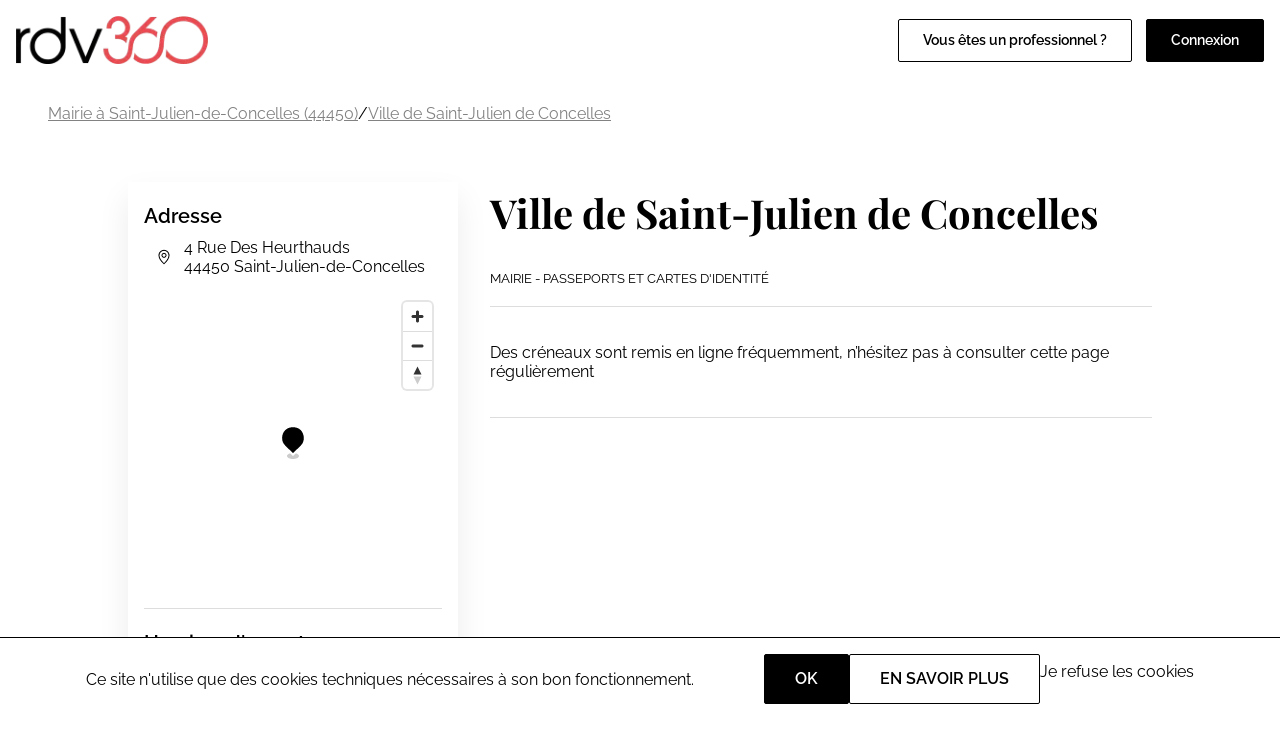

--- FILE ---
content_type: text/html; charset=UTF-8
request_url: https://www.rdv360.com/ville-de-saint-julien-de-concelles-44450-saint-julien-de-concelles
body_size: 9035
content:
<!doctype html>
<html lang="fr">
<head>
            <!-- Google Tag Manager -->
        <script>(function(w,d,s,l,i){w[l]=w[l]||[];w[l].push({'gtm.start':
                    new Date().getTime(),event:'gtm.js'});var f=d.getElementsByTagName(s)[0],
                j=d.createElement(s),dl=l!='dataLayer'?'&l='+l:'';j.async=true;j.src=
                'https://www.googletagmanager.com/gtm.js?id='+i+dl;f.parentNode.insertBefore(j,f);
            })(window,document,'script','dataLayer','GTM-KMGN2K');</script>
        <!-- End Google Tag Manager -->
    
    <meta charset="utf-8">
    <meta name="viewport" content="width=device-width, initial-scale=1">

    <!-- CSRF Token -->
    <meta name="csrf-token" content="dZhquxG2XfLlj6epzOnOsESqql2FCpSR4kZKnCN7">

                    <link rel="canonical" href="https://www.rdv360.com/ville-de-saint-julien-de-concelles-44450-saint-julien-de-concelles"/>

                <title>Prenez RDV en ligne chez Ville de Saint-Julien de Concelles - RDV360</title>
                <meta name="title" content="Prenez RDV en ligne chez Ville de Saint-Julien de Concelles sur Saint-Julien-de-Concelles">
                <meta name="description" content="Des cr&amp;eacute;neaux sont remis en ligne fr&amp;eacute;quemment, n&amp;rsquo;h&amp;eacute;sitez pas &amp;agrave; consulter cette page r&amp;eacute;guli&amp;egrave;rement">
                
    <link rel="icon" type="image/png" href="/img/rdv360-favicon.ico" />
    <!-- Styles -->
    <link href="/css/default.css?id=f69e468db8a615befb15dd29250bb402" rel="stylesheet">

        <script defer src="https://cdn.jsdelivr.net/npm/alpinejs@3.x.x/dist/cdn.min.js"></script>
    <script src="/js/cookies.min.js"></script>
    <style>
        [x-cloak] { display: none }
    </style>
<!-- Scripts -->
    <script src="/js/app.js?id=74680ad75c686ab731f835c060070c1c" defer></script>

                                            <link href="https://www.rdv360.com/widget/dist/app_v3.css" rel="stylesheet">
            
            
            
            <script src="https://cdn.maptiler.com/maplibre-gl-js/v2.4.0/maplibre-gl.js"></script>
            <link href="https://cdn.maptiler.com/maplibre-gl-js/v2.4.0/maplibre-gl.css" rel="stylesheet" />
        
    
</head>
<body class="pro">

            <!-- Google Tag Manager (noscript) -->
        <noscript><iframe src="https://www.googletagmanager.com/ns.html?id=GTM-KMGN2K"
                          height="0" width="0" style="display:none;visibility:hidden"></iframe></noscript>
        <!-- End Google Tag Manager (noscript) -->
    
            <div id="nav">
    <nav class="nav-desktop d-flex align-items-center justify-content-between" id="nav-desktop">
        <div class="d-flex align-items-center">
            <a href="https://www.rdv360.com">
                <img src="/img/rdv360-logo_black.png" alt="Logo Rdv360" class="nav-logo" width="200" height="50"/>
            </a>
                    </div>
        <div class="d-flex">
                        <div class="links d-flex justify-content-end gap-4">
                                    <a href="https://www.hellospot.com/" class="btn btn-primary-inv" target="_blank">Vous êtes un professionnel ?</a>
                            </div>
            <div class="d-flex justify-content-end gap-4" style="margin-left: 1em">
                                    <label for="popup-connexion" class="btn btn-primary">Connexion</label>
                            </div>
        </div>
    </nav>

    <nav class="nav-mobile d-flex justify-content-between align-items-center" id="nav-mobile">
        <label for="displayMenu" class="nav-item">
            <svg width="21" height="15" viewBox="0 0 21 15" fill="none" xmlns="http://www.w3.org/2000/svg">
                <path d="M1.00262 1H19.9995" stroke="black" stroke-width="1.58307" stroke-linecap="round" stroke-linejoin="round"/>
                <path d="M1 7.33228H19.9921" stroke="black" stroke-width="1.58307" stroke-linecap="round" stroke-linejoin="round"/>
                <path d="M1.00305 13.6646H19.992" stroke="black" stroke-width="1.58307" stroke-linecap="round" stroke-linejoin="round"/>
            </svg>
        </label>
        <input type="checkbox" id="displayMenu" name="displayMenu" />
        <div class="menu-mobile-wrapper">
            <label class="display-menu cursor-pointer" for="displayMenu"></label>
            <div class="menu-mobile">
                <div class="d-flex flex-column gap-4">
                                            <label for="popup-connexion" class="btn btn-primary">Connexion</label>
                        <a href="https://pro.rdv360.com" class="btn btn-primary-inv">Ajouter votre établissement</a>
                                    </div>
                                    <ul id="menu-home" class="menu-home">
                                                    <li>
                                <a href="https://www.rdv360.com/beaute-et-bien-etre" title="Beauté et bien-être" class="menu-sector-link ">Beauté et bien-être</a>
                                <ul class="sub-menu">
                                                                            <li><a href="https://www.rdv360.com/institut-de-beaute" title="Institut de beauté" class="menu-activity-link ">Institut de beauté</a></li>
                                                                            <li><a href="https://www.rdv360.com/coiffeur" title="Coiffure" class="menu-activity-link ">Coiffure</a></li>
                                                                            <li><a href="https://www.rdv360.com/barbier" title="Barbier" class="menu-activity-link ">Barbier</a></li>
                                                                            <li><a href="https://www.rdv360.com/onglerie-et-manucure" title="Onglerie et manucure" class="menu-activity-link ">Onglerie et manucure</a></li>
                                                                    </ul>
                            </li>
                                                    <li>
                                <a href="https://www.rdv360.com/services-publics" title="Services publics" class="menu-sector-link ">Services publics</a>
                                <ul class="sub-menu">
                                                                            <li><a href="https://www.rdv360.com/mairie" title="Mairie" class="menu-activity-link ">Mairie</a></li>
                                                                            <li><a href="https://www.rdv360.com/france-services" title="France Services" class="menu-activity-link ">France Services</a></li>
                                                                            <li><a href="https://www.vitemonpasseport.fr" title="Passeport CNI" class="menu-activity-link ">Passeport CNI</a></li>
                                                                    </ul>
                            </li>
                                                    <li>
                                <a href="https://www.rdv360.com/sante-medecine" title="Santé" class="menu-sector-link ">Santé</a>
                                <ul class="sub-menu">
                                                                            <li><a href="https://www.rdv360.com/orthophoniste" title="Orthophoniste" class="menu-activity-link ">Orthophoniste</a></li>
                                                                            <li><a href="https://www.rdv360.com/psychologue" title="Psychologue" class="menu-activity-link ">Psychologue</a></li>
                                                                            <li><a href="https://www.rdv360.com/kinesitherapeute" title="Kinésithérapeute" class="menu-activity-link ">Kinésithérapeute</a></li>
                                                                            <li><a href="https://www.rdv360.com/osteopathe" title="Ostéopathe" class="menu-activity-link ">Ostéopathe</a></li>
                                                                    </ul>
                            </li>
                                                    <li>
                                <a href="https://www.rdv360.com/divers-etablissements" title="Autres activités" class="menu-sector-link ">Autres activités</a>
                                <ul class="sub-menu">
                                                                            <li><a href="https://www.rdv360.com/auto-ecole" title="Auto-école" class="menu-activity-link ">Auto-école</a></li>
                                                                            <li><a href="https://www.rdv360.com/veterinaire" title="Vétérinaire" class="menu-activity-link ">Vétérinaire</a></li>
                                                                            <li><a href="https://www.rdv360.com/toilettage" title="Toilettage" class="menu-activity-link ">Toilettage</a></li>
                                                                    </ul>
                            </li>
                                            </ul>
                                <div class="menu-mobile-footer">
                    <div class="button-list links">
                                                            <a href="https://www.hellospot.com/" class="btn btn-primary-inv" target="_blank">Vous êtes un professionnel ?</a>
                                                </div>
                </div>
            </div>
        </div>

        <a href="https://www.rdv360.com">
            <img class="logo" src="/img/rdv360-logo_black.png" alt="Logo Rdv360" width="128" height="32" />
        </a>

        <div class="connexion nav-item">
                            <label for="popup-connexion">
                    <svg width="24" height="24" viewBox="0 0 24 24" xmlns="http://www.w3.org/2000/svg">
                        <path fill-rule="evenodd" clip-rule="evenodd" d="M7.49996 6C7.49996 3.51472 9.51468 1.5 12 1.5C14.4852 1.5 16.5 3.51472 16.5 6C16.5 8.48528 14.4852 10.5 12 10.5C9.51468 10.5 7.49996 8.48528 7.49996 6Z"/>
                        <path fill-rule="evenodd" clip-rule="evenodd" d="M3.75121 20.1053C3.82855 15.6156 7.49195 12 12 12C16.5081 12 20.1716 15.6157 20.2487 20.1056C20.2538 20.4034 20.0823 20.676 19.8116 20.8002C17.4327 21.8918 14.7865 22.5 12.0003 22.5C9.21382 22.5 6.5674 21.8917 4.18829 20.7999C3.91762 20.6757 3.74608 20.4031 3.75121 20.1053Z"/>
                    </svg>
                </a>
                    </div>
    </nav>

    <div class="popup">
        <input type="checkbox" class="popup-checkbox" id="popup-connexion">
        <label for="popup-connexion" class="popup-bg"></label>
        <div class="popup-container">
            <div class="d-flex gap-4 flex-wrap">
                <div class="connexion-card flex-1">
                    <svg class="connexion-card-icon" viewBox="0 -8 72 72" xmlns="http://www.w3.org/2000/svg"><path d="M12.54,52.05H59.46a2.11,2.11,0,0,0,1.6-.7A1.73,1.73,0,0,0,61.49,50,25.8,25.8,0,0,0,47.9,30.45a16.8,16.8,0,0,1-23.8,0A25.8,25.8,0,0,0,10.51,50a1.75,1.75,0,0,0,.43,1.38A2.11,2.11,0,0,0,12.54,52.05Z"/><path class="cls-1" d="M25.43,28.6c.27.29.56.56.85.82a14.52,14.52,0,0,0,19.43,0,11.1,11.1,0,0,0,.86-.82c.27-.29.54-.58.79-.89a14.6,14.6,0,1,0-22.72,0C24.89,28,25.16,28.31,25.43,28.6Z"/></svg>
                    <a href="https://www.rdv360.com/particulier/connexion" class="btn btn-primary">Particulier</a>
                </div>
                <div class="connexion-card flex-1">
                    <svg class="connexion-card-icon" viewBox="0 -8 72 72" xmlns="http://www.w3.org/2000/svg"><path d="M61.39,49.89A25.7,25.7,0,0,0,47.86,30.44c-3,3-7.23,19.66-11.86,19.66S27.18,33.48,24.14,30.44A25.7,25.7,0,0,0,10.61,49.89,1.71,1.71,0,0,0,11,51.27a2.15,2.15,0,0,0,1.6.7H59.37a2.15,2.15,0,0,0,1.6-.7A1.71,1.71,0,0,0,61.39,49.89ZM54,43.44H47.24V42H54Z"/><path class="cls-1" d="M25.47,28.6c.27.28.56.56.85.82a14.45,14.45,0,0,0,19.36,0c.29-.26.58-.54.85-.82s.54-.58.79-.89a14.55,14.55,0,1,0-22.64,0C24.93,28,25.19,28.31,25.47,28.6Z"/><path class="cls-1" d="M37.52,36.55a.4.4,0,0,1-.4.4H34.88a.4.4,0,0,1-.4-.4V34.3a.39.39,0,0,1,.4-.39h2.24a.39.39,0,0,1,.4.39Z"/><polyline class="cls-1" points="34.35 37.87 37.56 37.87 39.08 50.62 32.81 50.62"/></svg>
                    <a href="https://pro.rdv360.com" class="btn btn-primary">Professionnel</a>
                </div>
            </div>
        </div>
    </div>
</div>
    
    <div id="directory" class="default">
        <main>
            <div class="breadcrumb-desktop">
                <div class="breadcrumb container-lg">
                                                        <a href="https://www.rdv360.com/mairie/saint-julien-de-concelles-44450">Mairie à Saint-Julien-de-Concelles (44450)</a>
                                                        <span> / </span>
                                                <a href="https://www.rdv360.com/ville-de-saint-julien-de-concelles-44450-saint-julien-de-concelles">Ville de Saint-Julien de Concelles</a>
                                    </div>
            </div>

                    <div id="pro" class="container" itemscope itemtype="https://schema.org/LocalBusiness">
            <div class="sidebar-container">
                                                    <div class="contact-container">
                        <h3>Adresse</h3>

                        
                                                    <div class="data-address contact-item align-items-center">
                                <div class="d-flex align-items-center justify-content-center">
                                    <svg class="w-4 h-4 fill-black" viewBox="0 0 24 24">
                                        <path fill-rule="evenodd" clip-rule="evenodd"
                                              d="M3.75 9.5C3.75 4.94364 7.44364 1.25 12 1.25C16.5564 1.25 20.25 4.94364 20.25 9.5C20.25 13.0158 18.2365 16.3116 16.3326 18.6599C15.3691 19.8482 14.4074 20.8257 13.6868 21.5062C13.3261 21.8469 13.0246 22.1143 12.8119 22.2976C12.7055 22.3893 12.6213 22.46 12.5629 22.5085C12.5336 22.5327 12.5108 22.5513 12.495 22.5643L12.4764 22.5793L12.4711 22.5836L12.4695 22.5849L12.4689 22.5853C12.4687 22.5855 12.4685 22.5857 12 22C11.5315 22.5857 11.5313 22.5855 11.5311 22.5853L11.5305 22.5849L11.5289 22.5836L11.5236 22.5793L11.505 22.5643C11.4892 22.5513 11.4664 22.5327 11.4371 22.5085C11.3787 22.46 11.2945 22.3893 11.1881 22.2976C10.9754 22.1143 10.6739 21.8469 10.3132 21.5062C9.59262 20.8257 8.63093 19.8482 7.66743 18.6599C5.76347 16.3116 3.75 13.0158 3.75 9.5ZM12 22L11.5315 22.5857C11.8054 22.8048 12.1946 22.8048 12.4685 22.5857L12 22ZM12 21.0155C12.1788 20.8581 12.4018 20.6567 12.6569 20.4157C13.3426 19.7681 14.2559 18.8393 15.1674 17.7151C17.0135 15.4384 18.75 12.4842 18.75 9.5C18.75 5.77206 15.7279 2.75 12 2.75C8.27206 2.75 5.25 5.77206 5.25 9.5C5.25 12.4842 6.98653 15.4384 8.83257 17.7151C9.74407 18.8393 10.6574 19.7681 11.3431 20.4157C11.5982 20.6567 11.8212 20.8581 12 21.0155Z"/>
                                        <path fill-rule="evenodd" clip-rule="evenodd"
                                              d="M8.25 9.5C8.25 7.42894 9.92894 5.75 12 5.75C14.0711 5.75 15.75 7.42894 15.75 9.5C15.75 11.5711 14.0711 13.25 12 13.25C9.92894 13.25 8.25 11.5711 8.25 9.5ZM12 7.25C10.7574 7.25 9.75 8.25736 9.75 9.5C9.75 10.7426 10.7574 11.75 12 11.75C13.2426 11.75 14.25 10.7426 14.25 9.5C14.25 8.25736 13.2426 7.25 12 7.25Z"/>
                                    </svg>
                                </div>
                                <div class="d-flex">
                                    <address itemprop="address">
                                        <div>4 Rue Des Heurthauds</div>
                                        <div></div>
                                        <div>44450 Saint-Julien-de-Concelles</div>
                                    </address>
                                </div>
                            </div>
                                                                                        <div id="mapTiler"></div>
                                                                        </div>
                
                
                                    <div class="business-hours-container">
                                                    <h3>Horaires d'ouverture</h3>
                            <div>
                                                                    <div
                                        class="business_hours d-flex justify-content-between font-m ">
                                        <div>Lundi</div>
                                                                                    <div class="business_hours-time">
                                                                                                                                                                                                                                                                <time class="business_hours-hour" itemprop="openingHours"
                                                              content="Mo 09:00-17:00">09:00
                                                            - 17:00</time>
                                                                                                                                                </div>
                                                                            </div>
                                                                    <div
                                        class="business_hours d-flex justify-content-between font-m  today ">
                                        <div>Mardi</div>
                                                                                    <div class="business_hours-time">
                                                                                                                                                                                                                                                                <time class="business_hours-hour" itemprop="openingHours"
                                                              content="Tu 09:00-17:00">09:00
                                                            - 17:00</time>
                                                                                                                                                </div>
                                                                            </div>
                                                                    <div
                                        class="business_hours d-flex justify-content-between font-m ">
                                        <div>Mercredi</div>
                                                                                    <div class="business_hours-time">
                                                                                                                                                                                                                                                                <time class="business_hours-hour" itemprop="openingHours"
                                                              content="We 09:00-17:00">09:00
                                                            - 17:00</time>
                                                                                                                                                </div>
                                                                            </div>
                                                                    <div
                                        class="business_hours d-flex justify-content-between font-m ">
                                        <div>Jeudi</div>
                                                                                    <div class="business_hours-time">
                                                                                                                                                                                                                                                                <time class="business_hours-hour" itemprop="openingHours"
                                                              content="Th 09:00-12:30">09:00
                                                            - 12:30</time>
                                                                                                                                                </div>
                                                                            </div>
                                                                    <div
                                        class="business_hours d-flex justify-content-between font-m ">
                                        <div>Vendredi</div>
                                                                                    <div class="business_hours-time">
                                                                                                                                                                                                                                                                <time class="business_hours-hour" itemprop="openingHours"
                                                              content="Fr 09:00-17:00">09:00
                                                            - 17:00</time>
                                                                                                                                                </div>
                                                                            </div>
                                                                    <div
                                        class="business_hours d-flex justify-content-between font-m ">
                                        <div>Samedi</div>
                                                                                    <div class="business_hours-time">
                                                                                                                                                                                                                                                                <time class="business_hours-hour" itemprop="openingHours"
                                                              content="Sa 09:00-12:00">09:00
                                                            - 12:00</time>
                                                                                                                                                </div>
                                                                            </div>
                                                                    <div
                                        class="business_hours d-flex justify-content-between font-m ">
                                        <div>Dimanche</div>
                                                                                    <div>Fermé</div>
                                                                            </div>
                                                            </div>
                        
                                            </div>
                
                
                
            </div>

            <div class="rdv-container">
                <div class="d-flex flex-wrap gap-4">
                                        <div class="pro-data">
                        <h1>Ville de Saint-Julien de Concelles</h1>

                        <p class="pro-activities">
                                                            Mairie                                     -
                                                                                            Passeports et cartes d&#039;identité                                                     </p>

                                                    <hr/>
                            <input type="checkbox" name="" id="show-more" class="pro-description-checkbox">
                            <div class="pro-description-content" id="pro_description">
                                <p>Des cr&eacute;neaux sont remis en ligne fr&eacute;quemment, n&rsquo;h&eacute;sitez pas &agrave; consulter cette page r&eacute;guli&egrave;rement</p>
                            </div>
                            <label class="pro-description-label show" for="show-more" id="show_more">Voir plus</label>
                            <label class="pro-description-label hide" for="show-more">Voir moins</label>
                                            </div>
                </div>
                                    <hr>
                    <div class="text-center mt-3" id="widget_container">
                        <div class="w-100 rdv360-widget"
                             data-apikey="58e7759da6177b0f527a49970a76f0c3e76d0d37"
                             
                                                          data-annuaire
                                                     ></div>
                    </div>
                            </div>
        </div>
    
            <div class="breadcrumb-mobile">
                <div class="breadcrumb container-lg">
                                                        <a href="https://www.rdv360.com/mairie/saint-julien-de-concelles-44450">Mairie à Saint-Julien-de-Concelles (44450)</a>
                                                        <span> / </span>
                                                <a href="https://www.rdv360.com/ville-de-saint-julien-de-concelles-44450-saint-julien-de-concelles">Ville de Saint-Julien de Concelles</a>
                                    </div>
            </div>
                            <footer>
    <div class="footer-logo-wrap container">
        <img class="footer-logo" src="/img/rdv360-logo_white.png" alt="logo Rdv360" width="192" height="48" />
    </div>
    <div class="website-links">
        <div>
            <h3>A propos de Rdv360</h3>
            <div class="p">
                <ul>
                    <li><a href="https://beaute.rdv360.com/inscription/?cat=x">Ajoutez votre établissement</a></li>
                    <li><a href="https://fr.indeed.com/cmp/Rdv-360">Rejoignez-nous</a></li>
                    <li><a href="https://www.rdv360.com/cgu">CGU</a></li>
                </ul>
            </div>
        </div>
        <div>
            <h3>Trouver votre prestation</h3>
            <div class="p">
                <ul>
                    <li><a href="https://www.rdv360.com/beaute-et-bien-etre">Institut de beauté</a></li>
                    <li><a href="https://www.rdv360.com/coiffeur">Coiffeur</a></li>
                    <li><a href="https://www.vitemonpasseport.fr" rel="external" target="_blank">Mairie</a></li>
                </ul>
            </div>
        </div>
        <div>
            <h3>Recherches populaires</h3>
            <div class="p">
                <ul>
                    <li><a href="https://www.rdv360.com/epilation/paris-75000">Épilation à Paris</a></li>
                    <li><a href="https://www.vitemonpasseport.fr/" target="_blank">Demande de passeport</a></li>
                    <li><a href="https://www.rdv360.com/orthophoniste/paris-75000">Orthophoniste à Paris</a></li>
                </ul>
            </div>
        </div>
        <div class="social-links">
            <h3>Restons connectés</h3>
            <div class="links d-flex">
                <a href="https://www.facebook.com/rdv360/" aria-label="Voir le facebook de rdv360">
                    <svg viewBox="0 0 24 24" class="fill-white w-8 h-8">
                        <path fill-rule="evenodd" clip-rule="evenodd" d="M1.75 2.06137C1.75 1.88552 1.89068 1.75 2.05556 1.75H21.9445C22.1093 1.75 22.25 1.88552 22.25 2.06137V21.9387C22.25 22.1145 22.1093 22.25 21.9445 22.25H15.6743V16.2763H18.7952L19.3308 12.6109H15.6743V10.1657C15.6743 9.49068 16.2215 8.94348 16.8965 8.94348H17.1537H19.3308V4.66565H14.8296L14.7989 4.6658C13.0381 4.68271 11.6244 6.12383 11.6413 7.88468L11.6533 9.13168L11.6104 12.6109H8.33337V16.2763H11.6533V22.25H2.05556C1.89068 22.25 1.75 22.1145 1.75 21.9387V2.06137ZM2.05556 0.25C1.0545 0.25 0.25 1.06486 0.25 2.06137V21.9387C0.25 22.9351 1.0545 23.75 2.05556 23.75H21.9445C22.9455 23.75 23.75 22.9351 23.75 21.9387V2.06137C23.75 1.06486 22.9455 0.25 21.9445 0.25H2.05556Z"/>
                    </svg>
                </a>
                <a href="https://twitter.com/rdv360" aria-label="Voir le twitter de rdv360">
                    <svg viewBox="0 0 24 24" class="fill-white w-8 h-8">
                        <path fill-rule="evenodd" clip-rule="evenodd" d="M19.1683 4.6854C18.6902 4.0298 18.1159 3.52093 17.4383 3.18877C16.6735 2.81395 15.8237 2.68708 14.9147 2.7784C13.4473 2.92581 12.4224 3.74408 11.8369 4.94524C11.3368 5.97121 11.1624 7.2564 11.2222 8.63205C9.8576 9.16056 8.65357 8.87434 7.58645 8.19309C6.36563 7.41372 5.35044 6.12353 4.63635 4.95957C4.47912 4.70328 4.18401 4.56566 3.88661 4.60995C3.5892 4.65424 3.34699 4.87187 3.27126 5.16285C2.77153 7.0828 2.23618 9.56307 3.29714 12.3192C3.90478 13.8976 5.18217 15.2101 7.01747 16.2928C5.19337 17.1109 3.74771 17.3554 2.64039 17.1443C2.27835 17.0753 1.91983 17.2796 1.7946 17.6262C1.66938 17.9729 1.81456 18.3591 2.1371 18.5374C2.15989 18.55 2.1862 18.5647 2.2159 18.5812C2.81486 18.9146 4.79685 20.0177 7.25581 20.6952C9.81722 21.4008 13.0598 21.6897 15.8073 19.973C20.9024 16.7896 20.8682 11.3947 20.8519 8.82575C20.8515 8.75728 20.8511 8.69081 20.8508 8.62646C20.9216 8.50341 21.0094 8.3759 21.1228 8.21419C21.1282 8.20653 21.1336 8.1988 21.1391 8.19101C21.2855 7.98228 21.466 7.72491 21.632 7.4106C21.9906 6.7314 22.25 5.85076 22.25 4.47187C22.25 4.17392 22.0736 3.90423 21.8007 3.78478C21.5277 3.66533 21.2099 3.71878 20.9911 3.92096C20.2882 4.5702 19.6965 4.76123 19.1683 4.6854ZM16.7781 4.53568C16.3002 4.30145 15.7377 4.20327 15.0647 4.27089C14.159 4.36187 13.5633 4.8269 13.1853 5.60245C12.7862 6.4213 12.6294 7.60343 12.7512 9.03993C12.7771 9.34468 12.6153 9.63459 12.3424 9.77261C10.2322 10.8397 8.31708 10.4391 6.7793 9.45742C5.82973 8.85121 5.01653 8.02233 4.35361 7.17926C4.1022 8.60746 4.06567 10.1402 4.697 11.7803C5.24626 13.2071 6.6061 14.5138 8.98244 15.6339C9.23821 15.7544 9.40444 16.0086 9.41239 16.2912C9.42033 16.5738 9.26865 16.8369 9.02006 16.9717C7.72559 17.6732 6.50943 18.1787 5.38122 18.4595C6.05552 18.7402 6.82646 19.021 7.65424 19.249C10.0656 19.9134 12.7958 20.0859 15.0125 18.7009C19.3781 15.9733 19.3609 11.386 19.3512 8.78519C19.3507 8.66689 19.3503 8.55269 19.3503 8.44297C19.3503 8.33117 19.3753 8.22078 19.4234 8.11989C19.5652 7.82284 19.7426 7.56985 19.89 7.35968L19.8954 7.35196C20.0505 7.13075 20.1842 6.94003 20.3055 6.71021C20.4101 6.51228 20.5118 6.27251 20.5915 5.9588C19.9254 6.23035 19.2246 6.28601 18.5028 6.07039C18.3334 6.01978 18.1873 5.91094 18.0903 5.7631C17.6984 5.16553 17.2575 4.77066 16.7781 4.53568Z"/>
                    </svg>
                </a>
                <a href="https://www.linkedin.com/company/rdv360/" aria-label="Voir le linkedin de rdv360">
                    <svg viewBox="0 0 24 24" class="fill-white w-8 h-8">
                        <path fill-rule="evenodd" clip-rule="evenodd" d="M4.5 2.75006C3.80964 2.75006 3.25 3.30971 3.25 4.00006C3.25 4.69042 3.80964 5.25006 4.5 5.25006C5.19036 5.25006 5.75 4.69042 5.75 4.00006C5.75 3.30971 5.19036 2.75006 4.5 2.75006ZM1.75 4.00006C1.75 2.48128 2.98122 1.25006 4.5 1.25006C6.01878 1.25006 7.25 2.48128 7.25 4.00006C7.25 5.51884 6.01878 6.75006 4.5 6.75006C2.98122 6.75006 1.75 5.51884 1.75 4.00006Z"/>
                        <path fill-rule="evenodd" clip-rule="evenodd" d="M1.75 9.00006C1.75 8.58585 2.08579 8.25006 2.5 8.25006H6.5C6.91421 8.25006 7.25 8.58585 7.25 9.00006V21.5001C7.25 21.9143 6.91421 22.2501 6.5 22.2501H2.5C2.08579 22.2501 1.75 21.9143 1.75 21.5001V9.00006ZM3.25 9.75006V20.7501H5.75V9.75006H3.25Z"/>
                        <path fill-rule="evenodd" clip-rule="evenodd" d="M11.288 10.3089C12.3169 9.17353 13.8859 8.25 16 8.25C18.1141 8.25 19.6831 9.17353 20.712 10.3089C21.7134 11.4138 22.25 12.7737 22.25 13.75V21.5C22.25 21.9142 21.9142 22.25 21.5 22.25H18C17.5858 22.25 17.25 21.9142 17.25 21.5V14.5C17.25 14.1705 17.1205 13.7707 16.879 13.4634C16.647 13.1681 16.3497 13 16 13C15.5924 13 15.303 13.1553 15.1038 13.3907C14.894 13.6386 14.75 14.0199 14.75 14.5V21.5C14.75 21.9142 14.4142 22.25 14 22.25H10.5C10.0858 22.25 9.75 21.9142 9.75 21.5V13.75C9.75 12.7737 10.2866 11.4138 11.288 10.3089ZM12.3995 11.3161C11.5884 12.2112 11.25 13.2263 11.25 13.75V20.75H13.25V14.5C13.25 13.7301 13.481 12.9864 13.9587 12.4218C14.447 11.8447 15.1576 11.5 16 11.5C16.9003 11.5 17.603 11.9569 18.0585 12.5366C18.5045 13.1043 18.75 13.8295 18.75 14.5V20.75H20.75V13.75C20.75 13.2263 20.4116 12.2112 19.6005 11.3161C18.8169 10.4515 17.6359 9.75 16 9.75C14.3641 9.75 13.1831 10.4515 12.3995 11.3161Z"/>
                    </svg>
                </a>
            </div>
        </div>
    </div>
    <div class="footer-copyright">
        Tous droits réservés RDV360
    </div>
</footer>
                    </main>
    </div>

    
    <div id="cookies"
     class="cookies"
     x-data="{ hide_banner: true }"
     x-init="hide_banner = docCookies.hasItem('hide_banner_default') ? (docCookies.getItem('hide_banner_default') == 'true') : false;"
     x-show="!hide_banner">
    Ce site n'utilise que des cookies techniques nécessaires à son bon fonctionnement.
    <div class="d-flex gap-4 align-items-end">
        <button class="btn btn-primary"
                type="button"
                @click="hide_banner = true; docCookies.setItem('hide_banner_default', true, (180*24*60*60));"
                aria-label="Accept"
        >OK</button>
        <a href="https://www.rdv360.com/cgu/#cookies" class="btn btn-primary-inv" target="_blank">En savoir plus</a>
        <a href="javascript:void(0)"
           @click="hide_banner = true;"
        >Je refuse les cookies</a>
    </div>
</div>

    
    
                    <script type="text/javascript" src="https://www.rdv360.com/widget/dist/app_vuidget_v3.js?v=230503"></script>
    

    <script>
        const map = new maplibregl.Map({
            container: 'mapTiler', // container's id or the HTML element in which MapLibre GL JS will render the map
            style: `https://api.maptiler.com/maps/streets-v2/style.json?key=ySZW0pxfViniZh3l4rdL`, // style URL
            center: [-1.38598, 47.25339], // starting position [lng, lat]
            zoom: 14, // starting zoom
        });
        map.addControl(new maplibregl.NavigationControl(), 'top-right');

        let arrayMarkers = []
        let el

        el = document.createElement('div')
        el.className = 'marker'

        arrayMarkers.push(
            new maplibregl.Marker({
                element: el
            })
                .setLngLat([-1.38598, 47.25339])
                .addTo(map)
        )
    </script>

    <script>
        const descriptionContent = document.querySelector('#pro_description')
        const showMoreButton = document.querySelector("#show_more")
        const merchantId = 69065
        const domain = window.location.hostname
        const path = window.location.pathname

        let query = location.search.substring(1);
        let params = query.split('&');
        let rwgToken;

        if(descriptionContent.offsetHeight >= 230){
            showMoreButton.classList.add('active');
            descriptionContent.classList.add('active')
        }

        params.map(param => {
            const pair =param.split('=');
            if (pair[0] == 'rwg_token') {
                rwgToken = decodeURIComponent(pair[1]);
            }
        })

        if (rwgToken) {
            document.cookie = `_rwg_token=${rwgToken};max-age=2592000;domain=${domain};path=/`
            document.cookie = `_merchant_id=${merchantId};max-age=2592000;domain=${domain};path=/`
        }
    </script>
</body>
</html>
